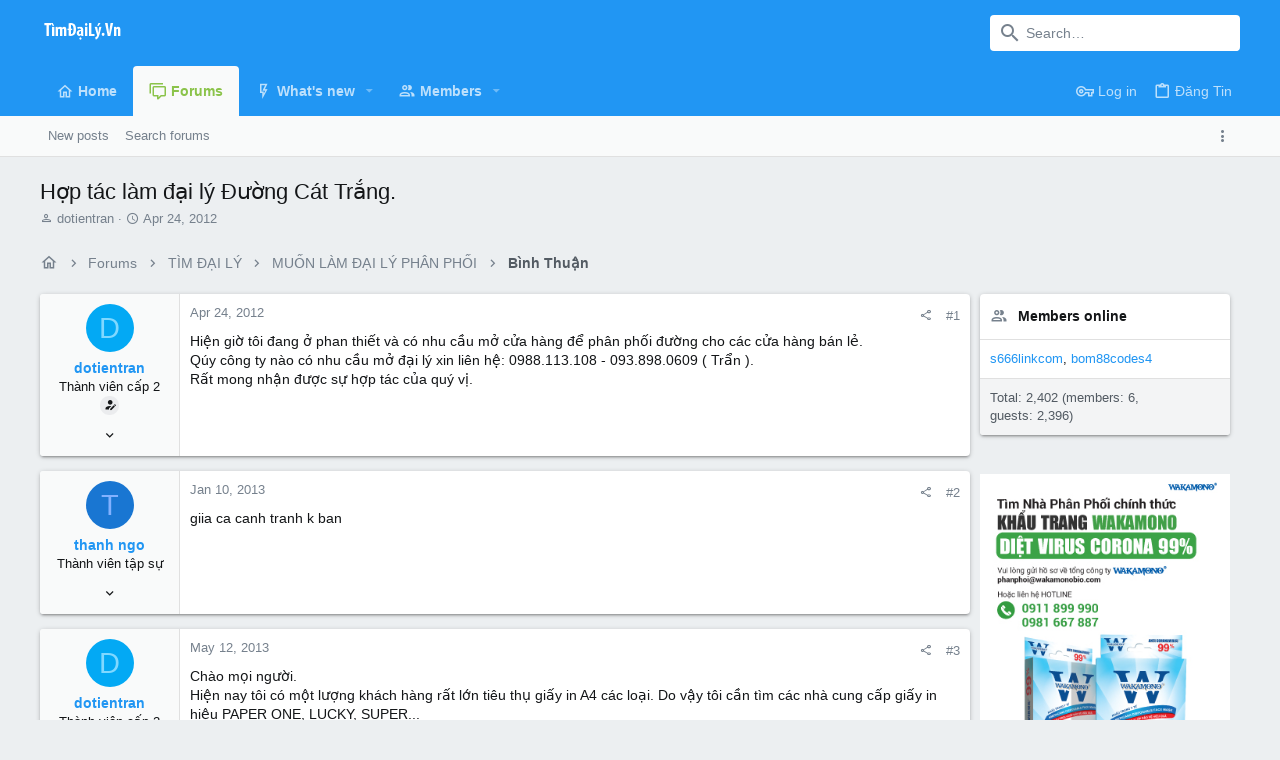

--- FILE ---
content_type: text/html; charset=utf-8
request_url: https://www.google.com/recaptcha/api2/aframe
body_size: 257
content:
<!DOCTYPE HTML><html><head><meta http-equiv="content-type" content="text/html; charset=UTF-8"></head><body><script nonce="SPXcTHqHcruqe-i2zaBnTA">/** Anti-fraud and anti-abuse applications only. See google.com/recaptcha */ try{var clients={'sodar':'https://pagead2.googlesyndication.com/pagead/sodar?'};window.addEventListener("message",function(a){try{if(a.source===window.parent){var b=JSON.parse(a.data);var c=clients[b['id']];if(c){var d=document.createElement('img');d.src=c+b['params']+'&rc='+(localStorage.getItem("rc::a")?sessionStorage.getItem("rc::b"):"");window.document.body.appendChild(d);sessionStorage.setItem("rc::e",parseInt(sessionStorage.getItem("rc::e")||0)+1);localStorage.setItem("rc::h",'1769904392376');}}}catch(b){}});window.parent.postMessage("_grecaptcha_ready", "*");}catch(b){}</script></body></html>